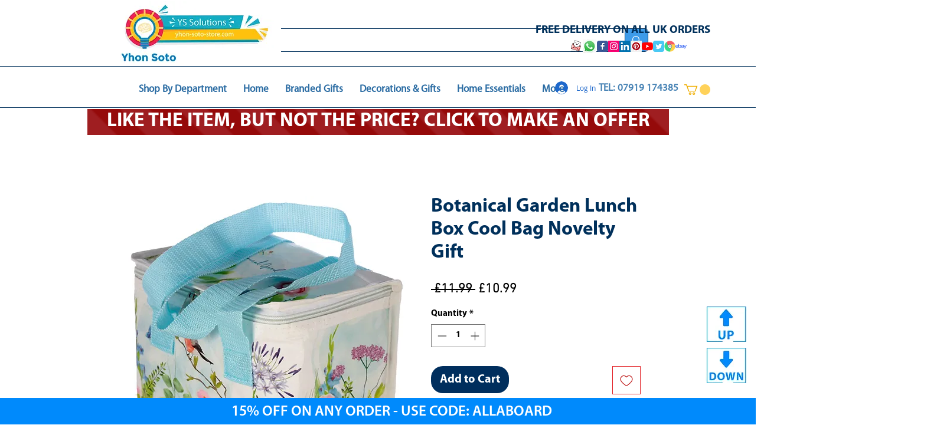

--- FILE ---
content_type: text/html; charset=utf-8
request_url: https://www.google.com/recaptcha/api2/aframe
body_size: 265
content:
<!DOCTYPE HTML><html><head><meta http-equiv="content-type" content="text/html; charset=UTF-8"></head><body><script nonce="_0R-s4oTnsFxuzp3a2cjtw">/** Anti-fraud and anti-abuse applications only. See google.com/recaptcha */ try{var clients={'sodar':'https://pagead2.googlesyndication.com/pagead/sodar?'};window.addEventListener("message",function(a){try{if(a.source===window.parent){var b=JSON.parse(a.data);var c=clients[b['id']];if(c){var d=document.createElement('img');d.src=c+b['params']+'&rc='+(localStorage.getItem("rc::a")?sessionStorage.getItem("rc::b"):"");window.document.body.appendChild(d);sessionStorage.setItem("rc::e",parseInt(sessionStorage.getItem("rc::e")||0)+1);localStorage.setItem("rc::h",'1769484808986');}}}catch(b){}});window.parent.postMessage("_grecaptcha_ready", "*");}catch(b){}</script></body></html>